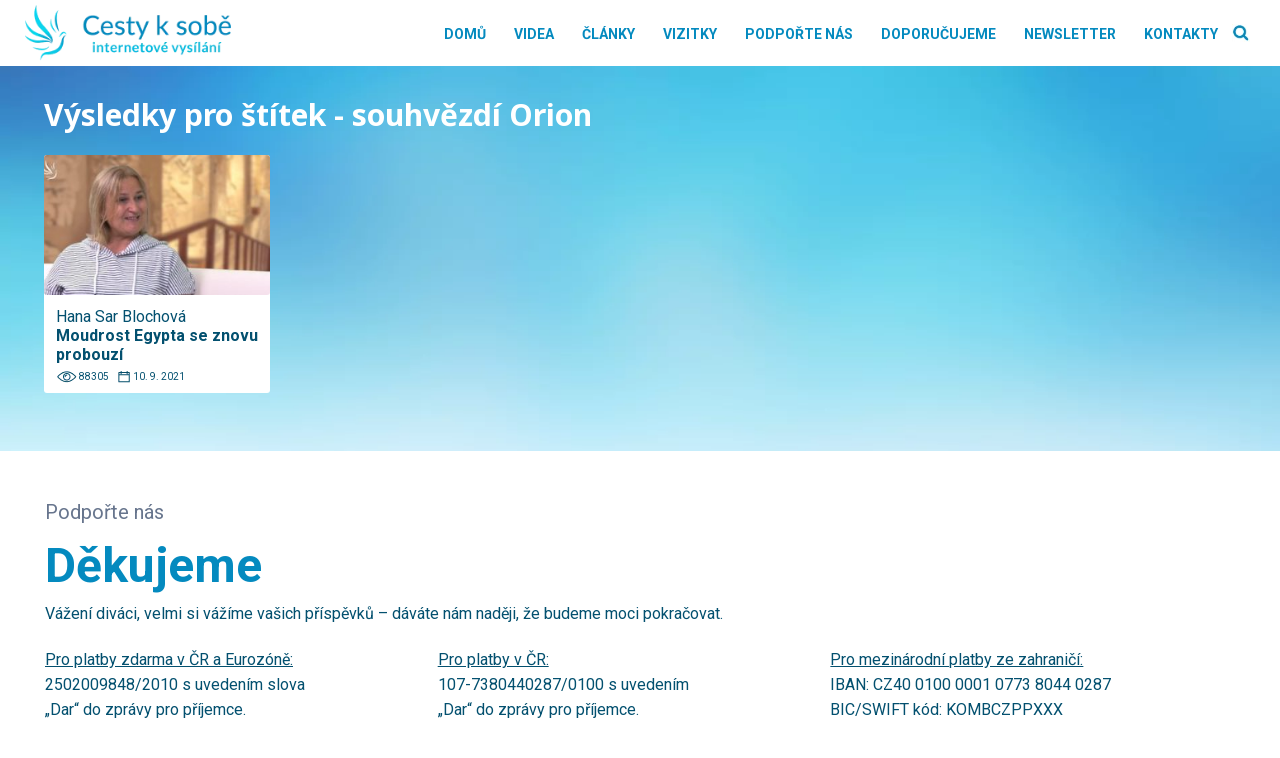

--- FILE ---
content_type: text/html; charset=UTF-8
request_url: https://www.cestyksobe.cz/tag/souhvezdi-orion
body_size: 14238
content:
<!DOCTYPE html>
<html lang="cs" prefix="og: http://ogp.me/ns# fb: http://ogp.me/ns/fb#" >
<head>
<meta charset="UTF-8">
<meta name="viewport" content="width=device-width, initial-scale=1.0">
<!-- WP_HEAD() START -->


<meta name='robots' content='index, follow, max-image-preview:large, max-snippet:-1, max-video-preview:-1' />

	<!-- This site is optimized with the Yoast SEO plugin v26.2 - https://yoast.com/wordpress/plugins/seo/ -->
	<title>souhvězdí Orion Archivy - Cesty k sobě</title><link rel="preload" data-rocket-preload as="style" href="https://fonts.googleapis.com/css?family=Roboto%3A500%2C700%2Cregular%2C%7CNoto%20Sans%3A300%2C700%2C800%2Cregular%2C&#038;display=swap" /><link rel="stylesheet" href="https://fonts.googleapis.com/css?family=Roboto%3A500%2C700%2Cregular%2C%7CNoto%20Sans%3A300%2C700%2C800%2Cregular%2C&#038;display=swap" media="print" onload="this.media='all'" /><noscript><link rel="stylesheet" href="https://fonts.googleapis.com/css?family=Roboto%3A500%2C700%2Cregular%2C%7CNoto%20Sans%3A300%2C700%2C800%2Cregular%2C&#038;display=swap" /></noscript>
	<link rel="canonical" href="https://www.cestyksobe.cz/tag/souhvezdi-orion" />
	<script type="application/ld+json" class="yoast-schema-graph">{"@context":"https://schema.org","@graph":[{"@type":"CollectionPage","@id":"https://www.cestyksobe.cz/tag/souhvezdi-orion","url":"https://www.cestyksobe.cz/tag/souhvezdi-orion","name":"souhvězdí Orion Archivy - Cesty k sobě","isPartOf":{"@id":"https://www.cestyksobe.cz/#website"},"primaryImageOfPage":{"@id":"https://www.cestyksobe.cz/tag/souhvezdi-orion#primaryimage"},"image":{"@id":"https://www.cestyksobe.cz/tag/souhvezdi-orion#primaryimage"},"thumbnailUrl":"https://www.cestyksobe.cz/wp-content/uploads/2021/09/hana-sar-blochova-moudrost-egypta-se-znovu-probouzi-42758.jpg","breadcrumb":{"@id":"https://www.cestyksobe.cz/tag/souhvezdi-orion#breadcrumb"},"inLanguage":"cs"},{"@type":"ImageObject","inLanguage":"cs","@id":"https://www.cestyksobe.cz/tag/souhvezdi-orion#primaryimage","url":"https://www.cestyksobe.cz/wp-content/uploads/2021/09/hana-sar-blochova-moudrost-egypta-se-znovu-probouzi-42758.jpg","contentUrl":"https://www.cestyksobe.cz/wp-content/uploads/2021/09/hana-sar-blochova-moudrost-egypta-se-znovu-probouzi-42758.jpg","width":1280,"height":720},{"@type":"BreadcrumbList","@id":"https://www.cestyksobe.cz/tag/souhvezdi-orion#breadcrumb","itemListElement":[{"@type":"ListItem","position":1,"name":"Domů","item":"https://www.cestyksobe.cz/"},{"@type":"ListItem","position":2,"name":"souhvězdí Orion"}]},{"@type":"WebSite","@id":"https://www.cestyksobe.cz/#website","url":"https://www.cestyksobe.cz/","name":"Cesty k sobě","description":"internetové vysílání","potentialAction":[{"@type":"SearchAction","target":{"@type":"EntryPoint","urlTemplate":"https://www.cestyksobe.cz/?s={search_term_string}"},"query-input":{"@type":"PropertyValueSpecification","valueRequired":true,"valueName":"search_term_string"}}],"inLanguage":"cs"}]}</script>
	<!-- / Yoast SEO plugin. -->


<link href='https://fonts.gstatic.com' crossorigin rel='preconnect' />
<link rel="alternate" type="application/rss+xml" title="Cesty k sobě &raquo; RSS zdroj" href="https://www.cestyksobe.cz/feed" />
<link rel="alternate" type="application/rss+xml" title="Cesty k sobě &raquo; RSS komentářů" href="https://www.cestyksobe.cz/comments/feed" />
<link rel="alternate" type="application/rss+xml" title="Cesty k sobě &raquo; RSS pro štítek souhvězdí Orion" href="https://www.cestyksobe.cz/tag/souhvezdi-orion/feed" />
<style id='wp-img-auto-sizes-contain-inline-css'>
img:is([sizes=auto i],[sizes^="auto," i]){contain-intrinsic-size:3000px 1500px}
/*# sourceURL=wp-img-auto-sizes-contain-inline-css */
</style>
<style id='wp-block-library-inline-css'>
:root{--wp-block-synced-color:#7a00df;--wp-block-synced-color--rgb:122,0,223;--wp-bound-block-color:var(--wp-block-synced-color);--wp-editor-canvas-background:#ddd;--wp-admin-theme-color:#007cba;--wp-admin-theme-color--rgb:0,124,186;--wp-admin-theme-color-darker-10:#006ba1;--wp-admin-theme-color-darker-10--rgb:0,107,160.5;--wp-admin-theme-color-darker-20:#005a87;--wp-admin-theme-color-darker-20--rgb:0,90,135;--wp-admin-border-width-focus:2px}@media (min-resolution:192dpi){:root{--wp-admin-border-width-focus:1.5px}}.wp-element-button{cursor:pointer}:root .has-very-light-gray-background-color{background-color:#eee}:root .has-very-dark-gray-background-color{background-color:#313131}:root .has-very-light-gray-color{color:#eee}:root .has-very-dark-gray-color{color:#313131}:root .has-vivid-green-cyan-to-vivid-cyan-blue-gradient-background{background:linear-gradient(135deg,#00d084,#0693e3)}:root .has-purple-crush-gradient-background{background:linear-gradient(135deg,#34e2e4,#4721fb 50%,#ab1dfe)}:root .has-hazy-dawn-gradient-background{background:linear-gradient(135deg,#faaca8,#dad0ec)}:root .has-subdued-olive-gradient-background{background:linear-gradient(135deg,#fafae1,#67a671)}:root .has-atomic-cream-gradient-background{background:linear-gradient(135deg,#fdd79a,#004a59)}:root .has-nightshade-gradient-background{background:linear-gradient(135deg,#330968,#31cdcf)}:root .has-midnight-gradient-background{background:linear-gradient(135deg,#020381,#2874fc)}:root{--wp--preset--font-size--normal:16px;--wp--preset--font-size--huge:42px}.has-regular-font-size{font-size:1em}.has-larger-font-size{font-size:2.625em}.has-normal-font-size{font-size:var(--wp--preset--font-size--normal)}.has-huge-font-size{font-size:var(--wp--preset--font-size--huge)}.has-text-align-center{text-align:center}.has-text-align-left{text-align:left}.has-text-align-right{text-align:right}.has-fit-text{white-space:nowrap!important}#end-resizable-editor-section{display:none}.aligncenter{clear:both}.items-justified-left{justify-content:flex-start}.items-justified-center{justify-content:center}.items-justified-right{justify-content:flex-end}.items-justified-space-between{justify-content:space-between}.screen-reader-text{border:0;clip-path:inset(50%);height:1px;margin:-1px;overflow:hidden;padding:0;position:absolute;width:1px;word-wrap:normal!important}.screen-reader-text:focus{background-color:#ddd;clip-path:none;color:#444;display:block;font-size:1em;height:auto;left:5px;line-height:normal;padding:15px 23px 14px;text-decoration:none;top:5px;width:auto;z-index:100000}html :where(.has-border-color){border-style:solid}html :where([style*=border-top-color]){border-top-style:solid}html :where([style*=border-right-color]){border-right-style:solid}html :where([style*=border-bottom-color]){border-bottom-style:solid}html :where([style*=border-left-color]){border-left-style:solid}html :where([style*=border-width]){border-style:solid}html :where([style*=border-top-width]){border-top-style:solid}html :where([style*=border-right-width]){border-right-style:solid}html :where([style*=border-bottom-width]){border-bottom-style:solid}html :where([style*=border-left-width]){border-left-style:solid}html :where(img[class*=wp-image-]){height:auto;max-width:100%}:where(figure){margin:0 0 1em}html :where(.is-position-sticky){--wp-admin--admin-bar--position-offset:var(--wp-admin--admin-bar--height,0px)}@media screen and (max-width:600px){html :where(.is-position-sticky){--wp-admin--admin-bar--position-offset:0px}}
/*# sourceURL=/wp-includes/css/dist/block-library/common.min.css */
</style>
<style id='classic-theme-styles-inline-css'>
/*! This file is auto-generated */
.wp-block-button__link{color:#fff;background-color:#32373c;border-radius:9999px;box-shadow:none;text-decoration:none;padding:calc(.667em + 2px) calc(1.333em + 2px);font-size:1.125em}.wp-block-file__button{background:#32373c;color:#fff;text-decoration:none}
/*# sourceURL=/wp-includes/css/classic-themes.min.css */
</style>
<style id='global-styles-inline-css'>
:root{--wp--preset--aspect-ratio--square: 1;--wp--preset--aspect-ratio--4-3: 4/3;--wp--preset--aspect-ratio--3-4: 3/4;--wp--preset--aspect-ratio--3-2: 3/2;--wp--preset--aspect-ratio--2-3: 2/3;--wp--preset--aspect-ratio--16-9: 16/9;--wp--preset--aspect-ratio--9-16: 9/16;--wp--preset--color--black: #000000;--wp--preset--color--cyan-bluish-gray: #abb8c3;--wp--preset--color--white: #ffffff;--wp--preset--color--pale-pink: #f78da7;--wp--preset--color--vivid-red: #cf2e2e;--wp--preset--color--luminous-vivid-orange: #ff6900;--wp--preset--color--luminous-vivid-amber: #fcb900;--wp--preset--color--light-green-cyan: #7bdcb5;--wp--preset--color--vivid-green-cyan: #00d084;--wp--preset--color--pale-cyan-blue: #8ed1fc;--wp--preset--color--vivid-cyan-blue: #0693e3;--wp--preset--color--vivid-purple: #9b51e0;--wp--preset--color--base: #f9f9f9;--wp--preset--color--base-2: #ffffff;--wp--preset--color--contrast: #111111;--wp--preset--color--contrast-2: #636363;--wp--preset--color--contrast-3: #A4A4A4;--wp--preset--color--accent: #cfcabe;--wp--preset--color--accent-2: #c2a990;--wp--preset--color--accent-3: #d8613c;--wp--preset--color--accent-4: #b1c5a4;--wp--preset--color--accent-5: #b5bdbc;--wp--preset--gradient--vivid-cyan-blue-to-vivid-purple: linear-gradient(135deg,rgb(6,147,227) 0%,rgb(155,81,224) 100%);--wp--preset--gradient--light-green-cyan-to-vivid-green-cyan: linear-gradient(135deg,rgb(122,220,180) 0%,rgb(0,208,130) 100%);--wp--preset--gradient--luminous-vivid-amber-to-luminous-vivid-orange: linear-gradient(135deg,rgb(252,185,0) 0%,rgb(255,105,0) 100%);--wp--preset--gradient--luminous-vivid-orange-to-vivid-red: linear-gradient(135deg,rgb(255,105,0) 0%,rgb(207,46,46) 100%);--wp--preset--gradient--very-light-gray-to-cyan-bluish-gray: linear-gradient(135deg,rgb(238,238,238) 0%,rgb(169,184,195) 100%);--wp--preset--gradient--cool-to-warm-spectrum: linear-gradient(135deg,rgb(74,234,220) 0%,rgb(151,120,209) 20%,rgb(207,42,186) 40%,rgb(238,44,130) 60%,rgb(251,105,98) 80%,rgb(254,248,76) 100%);--wp--preset--gradient--blush-light-purple: linear-gradient(135deg,rgb(255,206,236) 0%,rgb(152,150,240) 100%);--wp--preset--gradient--blush-bordeaux: linear-gradient(135deg,rgb(254,205,165) 0%,rgb(254,45,45) 50%,rgb(107,0,62) 100%);--wp--preset--gradient--luminous-dusk: linear-gradient(135deg,rgb(255,203,112) 0%,rgb(199,81,192) 50%,rgb(65,88,208) 100%);--wp--preset--gradient--pale-ocean: linear-gradient(135deg,rgb(255,245,203) 0%,rgb(182,227,212) 50%,rgb(51,167,181) 100%);--wp--preset--gradient--electric-grass: linear-gradient(135deg,rgb(202,248,128) 0%,rgb(113,206,126) 100%);--wp--preset--gradient--midnight: linear-gradient(135deg,rgb(2,3,129) 0%,rgb(40,116,252) 100%);--wp--preset--gradient--gradient-1: linear-gradient(to bottom, #cfcabe 0%, #F9F9F9 100%);--wp--preset--gradient--gradient-2: linear-gradient(to bottom, #C2A990 0%, #F9F9F9 100%);--wp--preset--gradient--gradient-3: linear-gradient(to bottom, #D8613C 0%, #F9F9F9 100%);--wp--preset--gradient--gradient-4: linear-gradient(to bottom, #B1C5A4 0%, #F9F9F9 100%);--wp--preset--gradient--gradient-5: linear-gradient(to bottom, #B5BDBC 0%, #F9F9F9 100%);--wp--preset--gradient--gradient-6: linear-gradient(to bottom, #A4A4A4 0%, #F9F9F9 100%);--wp--preset--gradient--gradient-7: linear-gradient(to bottom, #cfcabe 50%, #F9F9F9 50%);--wp--preset--gradient--gradient-8: linear-gradient(to bottom, #C2A990 50%, #F9F9F9 50%);--wp--preset--gradient--gradient-9: linear-gradient(to bottom, #D8613C 50%, #F9F9F9 50%);--wp--preset--gradient--gradient-10: linear-gradient(to bottom, #B1C5A4 50%, #F9F9F9 50%);--wp--preset--gradient--gradient-11: linear-gradient(to bottom, #B5BDBC 50%, #F9F9F9 50%);--wp--preset--gradient--gradient-12: linear-gradient(to bottom, #A4A4A4 50%, #F9F9F9 50%);--wp--preset--font-size--small: 0.9rem;--wp--preset--font-size--medium: 1.05rem;--wp--preset--font-size--large: clamp(1.39rem, 1.39rem + ((1vw - 0.2rem) * 0.767), 1.85rem);--wp--preset--font-size--x-large: clamp(1.85rem, 1.85rem + ((1vw - 0.2rem) * 1.083), 2.5rem);--wp--preset--font-size--xx-large: clamp(2.5rem, 2.5rem + ((1vw - 0.2rem) * 1.283), 3.27rem);--wp--preset--font-family--body: "Inter", sans-serif;--wp--preset--font-family--heading: Cardo;--wp--preset--font-family--system-sans-serif: -apple-system, BlinkMacSystemFont, avenir next, avenir, segoe ui, helvetica neue, helvetica, Cantarell, Ubuntu, roboto, noto, arial, sans-serif;--wp--preset--font-family--system-serif: Iowan Old Style, Apple Garamond, Baskerville, Times New Roman, Droid Serif, Times, Source Serif Pro, serif, Apple Color Emoji, Segoe UI Emoji, Segoe UI Symbol;--wp--preset--spacing--20: min(1.5rem, 2vw);--wp--preset--spacing--30: min(2.5rem, 3vw);--wp--preset--spacing--40: min(4rem, 5vw);--wp--preset--spacing--50: min(6.5rem, 8vw);--wp--preset--spacing--60: min(10.5rem, 13vw);--wp--preset--spacing--70: 3.38rem;--wp--preset--spacing--80: 5.06rem;--wp--preset--spacing--10: 1rem;--wp--preset--shadow--natural: 6px 6px 9px rgba(0, 0, 0, 0.2);--wp--preset--shadow--deep: 12px 12px 50px rgba(0, 0, 0, 0.4);--wp--preset--shadow--sharp: 6px 6px 0px rgba(0, 0, 0, 0.2);--wp--preset--shadow--outlined: 6px 6px 0px -3px rgb(255, 255, 255), 6px 6px rgb(0, 0, 0);--wp--preset--shadow--crisp: 6px 6px 0px rgb(0, 0, 0);}:root :where(.is-layout-flow) > :first-child{margin-block-start: 0;}:root :where(.is-layout-flow) > :last-child{margin-block-end: 0;}:root :where(.is-layout-flow) > *{margin-block-start: 1.2rem;margin-block-end: 0;}:root :where(.is-layout-constrained) > :first-child{margin-block-start: 0;}:root :where(.is-layout-constrained) > :last-child{margin-block-end: 0;}:root :where(.is-layout-constrained) > *{margin-block-start: 1.2rem;margin-block-end: 0;}:root :where(.is-layout-flex){gap: 1.2rem;}:root :where(.is-layout-grid){gap: 1.2rem;}body .is-layout-flex{display: flex;}.is-layout-flex{flex-wrap: wrap;align-items: center;}.is-layout-flex > :is(*, div){margin: 0;}body .is-layout-grid{display: grid;}.is-layout-grid > :is(*, div){margin: 0;}.has-black-color{color: var(--wp--preset--color--black) !important;}.has-cyan-bluish-gray-color{color: var(--wp--preset--color--cyan-bluish-gray) !important;}.has-white-color{color: var(--wp--preset--color--white) !important;}.has-pale-pink-color{color: var(--wp--preset--color--pale-pink) !important;}.has-vivid-red-color{color: var(--wp--preset--color--vivid-red) !important;}.has-luminous-vivid-orange-color{color: var(--wp--preset--color--luminous-vivid-orange) !important;}.has-luminous-vivid-amber-color{color: var(--wp--preset--color--luminous-vivid-amber) !important;}.has-light-green-cyan-color{color: var(--wp--preset--color--light-green-cyan) !important;}.has-vivid-green-cyan-color{color: var(--wp--preset--color--vivid-green-cyan) !important;}.has-pale-cyan-blue-color{color: var(--wp--preset--color--pale-cyan-blue) !important;}.has-vivid-cyan-blue-color{color: var(--wp--preset--color--vivid-cyan-blue) !important;}.has-vivid-purple-color{color: var(--wp--preset--color--vivid-purple) !important;}.has-black-background-color{background-color: var(--wp--preset--color--black) !important;}.has-cyan-bluish-gray-background-color{background-color: var(--wp--preset--color--cyan-bluish-gray) !important;}.has-white-background-color{background-color: var(--wp--preset--color--white) !important;}.has-pale-pink-background-color{background-color: var(--wp--preset--color--pale-pink) !important;}.has-vivid-red-background-color{background-color: var(--wp--preset--color--vivid-red) !important;}.has-luminous-vivid-orange-background-color{background-color: var(--wp--preset--color--luminous-vivid-orange) !important;}.has-luminous-vivid-amber-background-color{background-color: var(--wp--preset--color--luminous-vivid-amber) !important;}.has-light-green-cyan-background-color{background-color: var(--wp--preset--color--light-green-cyan) !important;}.has-vivid-green-cyan-background-color{background-color: var(--wp--preset--color--vivid-green-cyan) !important;}.has-pale-cyan-blue-background-color{background-color: var(--wp--preset--color--pale-cyan-blue) !important;}.has-vivid-cyan-blue-background-color{background-color: var(--wp--preset--color--vivid-cyan-blue) !important;}.has-vivid-purple-background-color{background-color: var(--wp--preset--color--vivid-purple) !important;}.has-black-border-color{border-color: var(--wp--preset--color--black) !important;}.has-cyan-bluish-gray-border-color{border-color: var(--wp--preset--color--cyan-bluish-gray) !important;}.has-white-border-color{border-color: var(--wp--preset--color--white) !important;}.has-pale-pink-border-color{border-color: var(--wp--preset--color--pale-pink) !important;}.has-vivid-red-border-color{border-color: var(--wp--preset--color--vivid-red) !important;}.has-luminous-vivid-orange-border-color{border-color: var(--wp--preset--color--luminous-vivid-orange) !important;}.has-luminous-vivid-amber-border-color{border-color: var(--wp--preset--color--luminous-vivid-amber) !important;}.has-light-green-cyan-border-color{border-color: var(--wp--preset--color--light-green-cyan) !important;}.has-vivid-green-cyan-border-color{border-color: var(--wp--preset--color--vivid-green-cyan) !important;}.has-pale-cyan-blue-border-color{border-color: var(--wp--preset--color--pale-cyan-blue) !important;}.has-vivid-cyan-blue-border-color{border-color: var(--wp--preset--color--vivid-cyan-blue) !important;}.has-vivid-purple-border-color{border-color: var(--wp--preset--color--vivid-purple) !important;}.has-vivid-cyan-blue-to-vivid-purple-gradient-background{background: var(--wp--preset--gradient--vivid-cyan-blue-to-vivid-purple) !important;}.has-light-green-cyan-to-vivid-green-cyan-gradient-background{background: var(--wp--preset--gradient--light-green-cyan-to-vivid-green-cyan) !important;}.has-luminous-vivid-amber-to-luminous-vivid-orange-gradient-background{background: var(--wp--preset--gradient--luminous-vivid-amber-to-luminous-vivid-orange) !important;}.has-luminous-vivid-orange-to-vivid-red-gradient-background{background: var(--wp--preset--gradient--luminous-vivid-orange-to-vivid-red) !important;}.has-very-light-gray-to-cyan-bluish-gray-gradient-background{background: var(--wp--preset--gradient--very-light-gray-to-cyan-bluish-gray) !important;}.has-cool-to-warm-spectrum-gradient-background{background: var(--wp--preset--gradient--cool-to-warm-spectrum) !important;}.has-blush-light-purple-gradient-background{background: var(--wp--preset--gradient--blush-light-purple) !important;}.has-blush-bordeaux-gradient-background{background: var(--wp--preset--gradient--blush-bordeaux) !important;}.has-luminous-dusk-gradient-background{background: var(--wp--preset--gradient--luminous-dusk) !important;}.has-pale-ocean-gradient-background{background: var(--wp--preset--gradient--pale-ocean) !important;}.has-electric-grass-gradient-background{background: var(--wp--preset--gradient--electric-grass) !important;}.has-midnight-gradient-background{background: var(--wp--preset--gradient--midnight) !important;}.has-small-font-size{font-size: var(--wp--preset--font-size--small) !important;}.has-medium-font-size{font-size: var(--wp--preset--font-size--medium) !important;}.has-large-font-size{font-size: var(--wp--preset--font-size--large) !important;}.has-x-large-font-size{font-size: var(--wp--preset--font-size--x-large) !important;}:where(.wp-site-blocks *:focus){outline-width:2px;outline-style:solid}
/*# sourceURL=global-styles-inline-css */
</style>
<link rel='stylesheet' id='wp-banners-css-css' href="https://www.cestyksobe.cz/wp-content/plugins/custom-banners/assets/css/wp-banners.css?ver=6.9" media='all' />
<link rel='stylesheet' id='oxygen-css' href="https://www.cestyksobe.cz/wp-content/plugins/oxygen/component-framework/oxygen.css?ver=4.9.1" media='all' />
<script src="https://www.cestyksobe.cz/wp-includes/js/jquery/jquery.min.js?ver=3.7.1" id="jquery-core-js"></script>
<link rel="https://api.w.org/" href="https://www.cestyksobe.cz/wp-json/" /><link rel="alternate" title="JSON" type="application/json" href="https://www.cestyksobe.cz/wp-json/wp/v2/tags/8211" /><link rel="EditURI" type="application/rsd+xml" title="RSD" href="https://www.cestyksobe.cz/xmlrpc.php?rsd" />
<meta name="generator" content="WordPress 6.9" />
<style type="text/css" media="screen">.banner_wrapper .banner img {
    width: 100%;
    border-radius: 3px;
}
.banner .custom_banners_big_link {
    z-index: 29;
}</style><link rel="apple-touch-icon" sizes="57x57" href="/wp-content/favicon/apple-icon-57x57.png">
<link rel="apple-touch-icon" sizes="60x60" href="/wp-content/favicon/apple-icon-60x60.png">
<link rel="apple-touch-icon" sizes="72x72" href="/wp-content/favicon/apple-icon-72x72.png">
<link rel="apple-touch-icon" sizes="76x76" href="/wp-content/favicon/apple-icon-76x76.png">
<link rel="apple-touch-icon" sizes="114x114" href="/wp-content/favicon/apple-icon-114x114.png">
<link rel="apple-touch-icon" sizes="120x120" href="/wp-content/favicon/apple-icon-120x120.png">
<link rel="apple-touch-icon" sizes="144x144" href="/wp-content/favicon/apple-icon-144x144.png">
<link rel="apple-touch-icon" sizes="152x152" href="/wp-content/favicon/apple-icon-152x152.png">
<link rel="apple-touch-icon" sizes="180x180" href="/wp-content/favicon/apple-icon-180x180.png">
<link rel="icon" type="image/png" sizes="192x192"  href="/wp-content/favicon/android-icon-192x192.png">
<link rel="icon" type="image/png" sizes="32x32" href="/wp-content/favicon/favicon-32x32.png">
<link rel="icon" type="image/png" sizes="96x96" href="/wp-content/favicon/favicon-96x96.png">
<link rel="icon" type="image/png" sizes="16x16" href="/wp-content/favicon/favicon-16x16.png">
<link rel="manifest" href="/wp-content/favicon/manifest.json">
<meta name="msapplication-TileColor" content="#ffffff">
<meta name="msapplication-TileImage" content="/wp-content/favicon/ms-icon-144x144.png">
<meta name="theme-color" content="#ffffff">

<!-- Google tag (gtag.js) -->
<script async src="https://www.googletagmanager.com/gtag/js?id=G-07CFP88NDN"></script>
<script>
  window.dataLayer = window.dataLayer || [];
  function gtag(){dataLayer.push(arguments);}
  gtag('js', new Date());

  gtag('config', 'G-07CFP88NDN');
</script>

<!-- Google Tag Manager -->
<script>(function(w,d,s,l,i){w[l]=w[l]||[];w[l].push({'gtm.start':
new Date().getTime(),event:'gtm.js'});var f=d.getElementsByTagName(s)[0],
j=d.createElement(s),dl=l!='dataLayer'?'&l='+l:'';j.async=true;j.src=
'https://www.googletagmanager.com/gtm.js?id='+i+dl;f.parentNode.insertBefore(j,f);
})(window,document,'script','dataLayer','GTM-NP9RNLR2');</script>
<!-- End Google Tag Manager —><style class='wp-fonts-local'>
@font-face{font-family:Inter;font-style:normal;font-weight:300 900;font-display:fallback;src:url('https://www.cestyksobe.cz/wp-content/themes/oxygen-is-not-a-theme/assets/fonts/inter/Inter-VariableFont_slnt,wght.woff2') format('woff2');font-stretch:normal;}
@font-face{font-family:Cardo;font-style:normal;font-weight:400;font-display:fallback;src:url('https://www.cestyksobe.cz/wp-content/themes/oxygen-is-not-a-theme/assets/fonts/cardo/cardo_normal_400.woff2') format('woff2');}
@font-face{font-family:Cardo;font-style:italic;font-weight:400;font-display:fallback;src:url('https://www.cestyksobe.cz/wp-content/themes/oxygen-is-not-a-theme/assets/fonts/cardo/cardo_italic_400.woff2') format('woff2');}
@font-face{font-family:Cardo;font-style:normal;font-weight:700;font-display:fallback;src:url('https://www.cestyksobe.cz/wp-content/themes/oxygen-is-not-a-theme/assets/fonts/cardo/cardo_normal_700.woff2') format('woff2');}
</style>

<!-- START - Open Graph and Twitter Card Tags 3.3.5 -->
 <!-- Facebook Open Graph -->
  <meta property="og:locale" content="cs_CZ"/>
  <meta property="og:site_name" content="Cesty k sobě"/>
  <meta property="og:title" content="souhvězdí Orion"/>
  <meta property="og:url" content="https://www.cestyksobe.cz/tag/souhvezdi-orion"/>
  <meta property="og:type" content="article"/>
  <meta property="og:description" content="internetové vysílání"/>
 <!-- Google+ / Schema.org -->
 <!-- Twitter Cards -->
  <meta name="twitter:title" content="souhvězdí Orion"/>
  <meta name="twitter:url" content="https://www.cestyksobe.cz/tag/souhvezdi-orion"/>
  <meta name="twitter:description" content="internetové vysílání"/>
  <meta name="twitter:card" content="summary_large_image"/>
 <!-- SEO -->
 <!-- Misc. tags -->
 <!-- is_tag -->
<!-- END - Open Graph and Twitter Card Tags 3.3.5 -->
	
<link rel='stylesheet' id='oxygen-cache-79-css' href='//www.cestyksobe.cz/wp-content/uploads/oxygen/css/79.css?cache=1676048676&#038;ver=6.9' media='all' />
<link rel='stylesheet' id='oxygen-cache-78-css' href='//www.cestyksobe.cz/wp-content/uploads/oxygen/css/78.css?cache=1667838462&#038;ver=6.9' media='all' />
<link rel='stylesheet' id='oxygen-cache-77-css' href='//www.cestyksobe.cz/wp-content/uploads/oxygen/css/77.css?cache=1667838463&#038;ver=6.9' media='all' />
<link rel='stylesheet' id='oxygen-cache-45718-css' href='//www.cestyksobe.cz/wp-content/uploads/oxygen/css/45718.css?cache=1667838456&#038;ver=6.9' media='all' />
<link rel='stylesheet' id='oxygen-universal-styles-css' href='//www.cestyksobe.cz/wp-content/uploads/oxygen/css/universal.css?cache=1742985808&#038;ver=6.9' media='all' />
<!-- END OF WP_HEAD() -->
<meta name="generator" content="WP Rocket 3.17.4" data-wpr-features="wpr_preload_links" /></head>
<body class="archive tag tag-souhvezdi-orion tag-8211 wp-embed-responsive wp-theme-oxygen-is-not-a-theme  oxygen-body" >

<!-- Google Tag Manager (noscript) -->
<noscript><iframe src="https://www.googletagmanager.com/ns.html?id=GTM-NP9RNLR2"
height="0" width="0" style="display:none;visibility:hidden"></iframe></noscript>
<!-- End Google Tag Manager (noscript) -->


						<header id="_header-1-6" class="oxy-header-wrapper oxy-overlay-header oxy-header" ><div id="_header_row-2-6" class="oxy-header-row" ><div data-rocket-location-hash="aecc3a1b4dad556085711e5cd1b06f2c" class="oxy-header-container"><div id="_header_left-3-6" class="oxy-header-left" ><a id="link-9-77" class="ct-link" href="https://www.cestyksobe.cz/"   ><img  id="image-6-6" alt="Cesty k sobě" src="https://www.cestyksobe.cz/wp-content/uploads/2021/12/Cesty-k-sobe-logo-2021-12.png" class="ct-image"/></a></div><div id="_header_center-4-6" class="oxy-header-center" ></div><div id="_header_right-5-6" class="oxy-header-right" ><nav id="_nav_menu-7-6" class="oxy-nav-menu oxy-nav-menu-dropdowns oxy-nav-menu-dropdown-arrow" ><div class='oxy-menu-toggle'><div class='oxy-nav-menu-hamburger-wrap'><div class='oxy-nav-menu-hamburger'><div class='oxy-nav-menu-hamburger-line'></div><div class='oxy-nav-menu-hamburger-line'></div><div class='oxy-nav-menu-hamburger-line'></div></div></div></div><div class="menu-main-menu-container"><ul id="menu-main-menu" class="oxy-nav-menu-list"><li id="menu-item-43979" class="menu-item menu-item-type-post_type menu-item-object-page menu-item-home menu-item-43979"><a href="https://www.cestyksobe.cz/">Domů</a></li>
<li id="menu-item-43975" class="menu-item menu-item-type-post_type menu-item-object-page menu-item-43975"><a href="https://www.cestyksobe.cz/videa">Videa</a></li>
<li id="menu-item-27" class="menu-item menu-item-type-post_type menu-item-object-page menu-item-27"><a href="https://www.cestyksobe.cz/clanky">Články</a></li>
<li id="menu-item-43980" class="menu-item menu-item-type-post_type menu-item-object-page menu-item-43980"><a href="https://www.cestyksobe.cz/vizitky">Vizitky</a></li>
<li id="menu-item-43978" class="menu-item menu-item-type-post_type menu-item-object-page menu-item-43978"><a href="https://www.cestyksobe.cz/podporte-nas">Podpořte nás</a></li>
<li id="menu-item-43977" class="menu-item menu-item-type-post_type menu-item-object-page menu-item-43977"><a href="https://www.cestyksobe.cz/doporucujeme">Doporučujeme</a></li>
<li id="menu-item-52507" class="menu-item menu-item-type-post_type menu-item-object-page menu-item-52507"><a href="https://www.cestyksobe.cz/newsletter">Newsletter</a></li>
<li id="menu-item-43976" class="menu-item menu-item-type-post_type menu-item-object-page menu-item-43976"><a href="https://www.cestyksobe.cz/kontakt">Kontakty</a></li>
</ul></div></nav><div id="code_block-10-77" class="ct-code-block" ><div id='main-search' class='page-search'>
	<button id='fancy_icon-975-74' type='button' class='ct-fancy-icon search-button'>
		<img src='https://www.cestyksobe.cz/wp-content/uploads/2021/12/search-ico.png' alt='vyhledat' title='vyhledat'>
	</button>
</div></div><div id="div_block-11-77" class="ct-div-block search-open" ><div id="code_block-12-77" class="ct-code-block" ><form role="search" method="get" action="https://www.cestyksobe.cz/" class='page-search'>
	<input type='text' name='s' placeholder='hledaný text'>
	<button id='fancy_icon-975-74' type='submit' class='ct-fancy-icon'>
		<img src='https://www.cestyksobe.cz/wp-content/uploads/2021/12/search-ico.png' alt='vyhledat' title='vyhledat'>
	</button>
</form></div></div></div></div></div></header>
		<div id="div_block-2-44031" class="ct-div-block" ><div id="div_block-3-44031" class="ct-div-block kvet" ></div><section id="section-4-44031" class=" ct-section" ><div data-rocket-location-hash="7d3f39448c044568398089ee00f3cc6d" class="ct-section-inner-wrap"><div id="code_block-11-44032" class="ct-code-block" ><h1 class='category-h'>
	Výsledky pro štítek - souhvězdí Orion</h1></div><div id="div_block-6-44031" class="ct-div-block box-for-cards" >        
                <div id="_posts_grid-8-44031" class='oxy-easy-posts oxy-posts-grid' >
                                    <div class='oxy-posts'>
                     	<a class='ct-link card-wrapper' href='https://www.cestyksobe.cz/hana-sar-blochova-moudrost-egypta-se-znovu-probouzi/42758'>
		<div class='ct-div-block card'>
			<div class='ct-div-block img-block'>
				<img class='ct-image img-in-block' src='https://www.cestyksobe.cz/wp-content/uploads/2021/09/hana-sar-blochova-moudrost-egypta-se-znovu-probouzi-42758-300x169.jpg' loading="lazy">
			</div>
			<div class='card-h-block'>
									<h2 class='ct-headline card-headline'>Hana Sar Blochová</h2>
								
				<h2 class='ct-headline card-headline-title'>
					Moudrost Egypta se znovu probouzí				</h2>
			</div>
			<div class='card-for-ico-block'>
				<div class="ico-block">
											<img src="https://www.cestyksobe.cz/wp-content/uploads/2021/12/ico-eye.png" alt="views" title="zhlédnutí" >
						<span>88305</span>
											<img src="https://www.cestyksobe.cz/wp-content/uploads/2021/12/ico-calendar.png" alt="datum" title="datum" >
					<span>10. 9. 2021</span>
				</div>
			</div>
		</div>
	</a>                </div>
                                <div class='oxy-easy-posts-pages'>
                                    </div>
                                            </div>
                </div><div id="div_block-14-44032" class="ct-div-block oxy-easy-posts-pages" ><a id="link_text-22-44032" class="ct-link-text page-numbers prev" href="http://" target="_self"  >Předchozí</a><span id="text_block-16-44032" class="ct-text-block page-numbers current" >1</span><a id="link_text-20-44032" class="ct-link-text page-numbers" href="http://" target="_self"  >2</a><a id="link_text-21-44032" class="ct-link-text page-numbers next" href="http://" target="_self"  >Další</a></div></div></section><section id="section-12-44032" class=" ct-section" ><div data-rocket-location-hash="583f0d87fed15697e0a0acb81ef66bdd" class="ct-section-inner-wrap"><div id="code_block-13-44032" class="ct-code-block" ></div></div></section></div><section id="section-630-6" class=" ct-section" ><div data-rocket-location-hash="a3c8a0353abd50b987594b2f9221438e" class="ct-section-inner-wrap"><div id="new_columns-8-78" class="ct-new-columns" ><div id="div_block-9-78" class="ct-div-block" ><img  id="image-11-78" alt="holubice" src="https://www.cestyksobe.cz/wp-content/uploads/2021/10/holubice.svg" class="ct-image"/></div><div id="div_block-10-78" class="ct-div-block" ><div id="text_block-635-6" class="ct-text-block" >Podpořte nás</div><h3 id="headline-636-6" class="ct-headline">Děkujeme</h3><div id="text_block-637-6" class="ct-text-block" >Vážení diváci, velmi si vážíme vašich příspěvků – dáváte nám naději, že budeme moci pokračovat.</div><div id="div_block-43-78" class="ct-div-block" ><div id="div_block-53-78" class="ct-div-block dekujeme-div" ><div id="_rich_text-56-78" class="oxy-rich-text" ><p><span style="text-decoration: underline;">Pro platby zdarma v ČR a Eurozóně:</span><br /><strong>2502009848/2010</strong> s uvedením slova <br />„Dar“ do zprávy pro příjemce.</p></div></div><div id="div_block-48-78" class="ct-div-block dekujeme-div" ><div id="_rich_text-55-78" class="oxy-rich-text" ><p><span style="text-decoration: underline;">Pro platby v ČR:</span><br /><strong>107-7380440287/0100</strong> s uvedením <br />„Dar“ do zprávy pro příjemce.</p></div></div><div id="div_block-88-78" class="ct-div-block dekujeme-div" ><div id="_rich_text-89-78" class="oxy-rich-text" ><p><span style="text-decoration: underline;">Pro mezinárodní platby ze zahraničí:</span><br /><strong>IBAN: </strong>CZ40 0100 0001 0773 8044 0287 <br /><strong>BIC/SWIFT kód: </strong>KOMBCZPPXXX<br />Název účtu: CESTY K SOBĚ<strong><br /></strong>Praha 4, 149 00<br />Česká republika</p></div></div></div></div></div><div id="div_block-26-78" class="ct-div-block" ><div id="div_block-27-78" class="ct-div-block qrcode-box" ><img  id="image-28-78" alt="111" src="https://www.cestyksobe.cz/wp-content/uploads/2021/10/1.png" class="ct-image qr-image"/><div id="text_block-29-78" class="ct-text-block qr-text" >111 Kč</div></div><div id="div_block-73-78" class="ct-div-block qrcode-box" ><img  id="image-74-78" alt="222" src="https://www.cestyksobe.cz/wp-content/uploads/2021/10/2.png" class="ct-image qr-image"/><div id="text_block-75-78" class="ct-text-block qr-text" >333 Kč</div></div><div id="div_block-76-78" class="ct-div-block qrcode-box" ><img  id="image-77-78" alt="333" src="https://www.cestyksobe.cz/wp-content/uploads/2021/10/3.png" class="ct-image qr-image"/><div id="text_block-78-78" class="ct-text-block qr-text" >555 Kč</div></div><div id="div_block-79-78" class="ct-div-block qrcode-box" ><img  id="image-80-78" alt="444" src="https://www.cestyksobe.cz/wp-content/uploads/2021/10/4.png" class="ct-image qr-image"/><div id="text_block-81-78" class="ct-text-block qr-text" >777 Kč</div></div><div id="div_block-82-78" class="ct-div-block qrcode-box" ><img  id="image-83-78" alt="999" src="https://www.cestyksobe.cz/wp-content/uploads/2021/10/5.png" class="ct-image qr-image"/><div id="text_block-84-78" class="ct-text-block qr-text" >999 Kč</div></div><div id="div_block-85-78" class="ct-div-block qrcode-box" ><img  id="image-86-78" alt="libovolna" src="https://www.cestyksobe.cz/wp-content/uploads/2021/10/6.png" class="ct-image qr-image"/><div id="text_block-87-78" class="ct-text-block qr-text" >libovolná částka</div></div></div></div></section><section id="section-643-6" class=" ct-section" ><div class="ct-section-inner-wrap"><div id="div_block-644-6" class="ct-div-block" ><a id="link-24-79" class="ct-link" href="https://www.cestyksobe.cz/"   ><img  id="image-23-79" alt="Cesty k sobě" src="https://www.cestyksobe.cz/wp-content/uploads/2021/12/Cesty-k-sobe-logo-2021-12.png" class="ct-image"/></a></div><div id="div_block-646-6" class="ct-div-block" ><div id="div_block-14-79" class="ct-div-block" ><a id="link_text-25-79" class="ct-link-text" href="https://www.cestyksobe.cz/ochrana-osobnich-udaju"   >Ochrana osobních údajů</a><a id="link-12-79" class="ct-link footer-ico-link" href="https://www.facebook.com/cestyksobe" target="_blank"  ><img  id="image-13-79" alt="FB ico" src="https://www.cestyksobe.cz/wp-content/uploads/2021/12/Icon-Facebook.png" class="ct-image"/></a><a id="link-658-6" class="ct-link footer-ico-link" href="https://www.instagram.com/cestyksobe/" target="_blank"  ><div id="fancy_icon-18-79" class="ct-fancy-icon" ><svg id="svg-fancy_icon-18-79"><use xlink:href="#FontAwesomeicon-instagram"></use></svg></div></a><a id="link-19-79" class="ct-link footer-ico-link" href="https://www.facebook.com/cestyksobe" target="_blank"  ><div id="fancy_icon-20-79" class="ct-fancy-icon" ><svg id="svg-fancy_icon-20-79"><use xlink:href="#FontAwesomeicon-spotify"></use></svg></div></a><a id="link-21-79" class="ct-link footer-ico-link" href="https://www.facebook.com/cestyksobe" target="_blank"  ><div id="fancy_icon-22-79" class="ct-fancy-icon" ><svg id="svg-fancy_icon-22-79"><use xlink:href="#FontAwesomeicon-apple"></use></svg></div></a></div><div id="code_block-660-6" class="ct-code-block" ><div class="footer-copy">
&copy; Cesty k sobě 2008 - 2026<a href="https://www.cestyksobe.cz/feed" 
   style="padding-left: 20px; font-weight: 700;">RSS</a>
</div></div></div></div></section>	<!-- WP_FOOTER -->
<script type="speculationrules">
{"prefetch":[{"source":"document","where":{"and":[{"href_matches":"/*"},{"not":{"href_matches":["/wp-*.php","/wp-admin/*","/wp-content/uploads/*","/wp-content/*","/wp-content/plugins/*","/wp-content/themes/twentytwentyfour/*","/wp-content/themes/oxygen-is-not-a-theme/*","/*\\?(.+)"]}},{"not":{"selector_matches":"a[rel~=\"nofollow\"]"}},{"not":{"selector_matches":".no-prefetch, .no-prefetch a"}}]},"eagerness":"conservative"}]}
</script>
<script type="text/javascript" id="ct_custom_js_1">// Find all YouTube videos
// Expand that selector for Vimeo and whatever else
var $allVideos = jQuery(".text-detail iframe"),

  // The element that is fluid width
  $fluidEl = jQuery(".text-detail");

// Figure out and save aspect ratio for each video
$allVideos.each(function() {

  jQuery(this)
    .data('aspectRatio', this.height / this.width)

    // and remove the hard coded width/height
    .removeAttr('height')
    .removeAttr('width');

});

// When the window is resized
jQuery(window).resize(function() {

  var newWidth = $fluidEl.width();

  // Resize all videos according to their own aspect ratio
  $allVideos.each(function() {

    var $el = jQuery(this);
    $el
      .width(newWidth)
      .height(newWidth * $el.data('aspectRatio'));

  });

// Kick off one resize to fix all videos on page load
}).resize();</script>
<script type="text/javascript" id="ct_custom_js_2">let wincategory = window.location.pathname.split("/")[2];

if (wincategory=='clanky') {
	imageUrl = 'https://novy.cestyksobe.cz/wp-content/uploads/2021/09/zelena1900x865.jpg';
	jQuery('#div_block-2-44031').css('background-image', 'url(' + imageUrl + ')');
	//console.log(wincategory);
}
</script>
<style>.ct-FontAwesomeicon-instagram{width:0.85714285714286em}</style>
<style>.ct-FontAwesomeicon-apple{width:0.78571428571429em}</style>
<style>.ct-FontAwesomeicon-spotify{width:0.85714285714286em}</style>
<?xml version="1.0"?><svg xmlns="http://www.w3.org/2000/svg" xmlns:xlink="http://www.w3.org/1999/xlink" aria-hidden="true" style="position: absolute; width: 0; height: 0; overflow: hidden;" version="1.1"><defs><symbol id="FontAwesomeicon-instagram" viewBox="0 0 24 28"><title>instagram</title><path d="M16 14c0-2.203-1.797-4-4-4s-4 1.797-4 4 1.797 4 4 4 4-1.797 4-4zM18.156 14c0 3.406-2.75 6.156-6.156 6.156s-6.156-2.75-6.156-6.156 2.75-6.156 6.156-6.156 6.156 2.75 6.156 6.156zM19.844 7.594c0 0.797-0.641 1.437-1.437 1.437s-1.437-0.641-1.437-1.437 0.641-1.437 1.437-1.437 1.437 0.641 1.437 1.437zM12 4.156c-1.75 0-5.5-0.141-7.078 0.484-0.547 0.219-0.953 0.484-1.375 0.906s-0.688 0.828-0.906 1.375c-0.625 1.578-0.484 5.328-0.484 7.078s-0.141 5.5 0.484 7.078c0.219 0.547 0.484 0.953 0.906 1.375s0.828 0.688 1.375 0.906c1.578 0.625 5.328 0.484 7.078 0.484s5.5 0.141 7.078-0.484c0.547-0.219 0.953-0.484 1.375-0.906s0.688-0.828 0.906-1.375c0.625-1.578 0.484-5.328 0.484-7.078s0.141-5.5-0.484-7.078c-0.219-0.547-0.484-0.953-0.906-1.375s-0.828-0.688-1.375-0.906c-1.578-0.625-5.328-0.484-7.078-0.484zM24 14c0 1.656 0.016 3.297-0.078 4.953-0.094 1.922-0.531 3.625-1.937 5.031s-3.109 1.844-5.031 1.937c-1.656 0.094-3.297 0.078-4.953 0.078s-3.297 0.016-4.953-0.078c-1.922-0.094-3.625-0.531-5.031-1.937s-1.844-3.109-1.937-5.031c-0.094-1.656-0.078-3.297-0.078-4.953s-0.016-3.297 0.078-4.953c0.094-1.922 0.531-3.625 1.937-5.031s3.109-1.844 5.031-1.937c1.656-0.094 3.297-0.078 4.953-0.078s3.297-0.016 4.953 0.078c1.922 0.094 3.625 0.531 5.031 1.937s1.844 3.109 1.937 5.031c0.094 1.656 0.078 3.297 0.078 4.953z"/></symbol><symbol id="FontAwesomeicon-apple" viewBox="0 0 22 28"><title>apple</title><path d="M21.766 18.984c-0.391 1.234-1.016 2.547-1.922 3.906-1.344 2.047-2.688 3.063-4.016 3.063-0.531 0-1.25-0.172-2.188-0.5-0.922-0.344-1.719-0.5-2.359-0.5-0.625 0-1.375 0.172-2.219 0.516-0.859 0.359-1.547 0.531-2.063 0.531-1.609 0-3.156-1.359-4.703-4.047-1.516-2.688-2.297-5.297-2.297-7.859 0-2.391 0.594-4.328 1.766-5.844 1.172-1.5 2.641-2.25 4.438-2.25 0.766 0 1.672 0.156 2.766 0.469 1.078 0.313 1.797 0.469 2.156 0.469 0.453 0 1.203-0.172 2.234-0.531 1.031-0.344 1.937-0.531 2.703-0.531 1.25 0 2.359 0.344 3.328 1.016 0.547 0.375 1.094 0.906 1.625 1.563-0.812 0.688-1.406 1.297-1.781 1.844-0.672 0.969-1.016 2.047-1.016 3.234 0 1.281 0.359 2.453 1.078 3.484s1.547 1.687 2.469 1.969zM15.891 0.656c0 0.641-0.156 1.359-0.453 2.125-0.313 0.781-0.797 1.5-1.453 2.156-0.562 0.562-1.125 0.938-1.687 1.125-0.359 0.109-0.891 0.203-1.625 0.266 0.031-1.547 0.438-2.891 1.219-4.016s2.094-1.891 3.906-2.312c0.031 0.141 0.063 0.25 0.078 0.344 0 0.109 0.016 0.203 0.016 0.313z"/></symbol><symbol id="FontAwesomeicon-spotify" viewBox="0 0 24 28"><title>spotify</title><path d="M17.609 18.906c0-0.438-0.172-0.609-0.469-0.797-2.016-1.203-4.359-1.797-6.984-1.797-1.531 0-3 0.203-4.484 0.531-0.359 0.078-0.656 0.313-0.656 0.812 0 0.391 0.297 0.766 0.766 0.766 0.141 0 0.391-0.078 0.578-0.125 1.219-0.25 2.5-0.422 3.797-0.422 2.297 0 4.469 0.562 6.203 1.609 0.187 0.109 0.313 0.172 0.516 0.172 0.391 0 0.734-0.313 0.734-0.75zM19.109 15.547c0-0.422-0.156-0.719-0.547-0.953-2.391-1.422-5.422-2.203-8.563-2.203-2.016 0-3.391 0.281-4.734 0.656-0.5 0.141-0.75 0.484-0.75 1s0.422 0.938 0.938 0.938c0.219 0 0.344-0.063 0.578-0.125 1.094-0.297 2.406-0.516 3.922-0.516 2.969 0 5.672 0.781 7.625 1.937 0.172 0.094 0.344 0.203 0.594 0.203 0.531 0 0.938-0.422 0.938-0.938zM20.797 11.672c0-0.578-0.25-0.875-0.625-1.094-2.703-1.578-6.406-2.312-9.938-2.312-2.078 0-3.984 0.234-5.688 0.734-0.438 0.125-0.844 0.5-0.844 1.156 0 0.641 0.484 1.141 1.125 1.141 0.234 0 0.453-0.078 0.625-0.125 1.516-0.422 3.156-0.578 4.797-0.578 3.25 0 6.625 0.719 8.797 2.016 0.219 0.125 0.375 0.187 0.625 0.187 0.594 0 1.125-0.469 1.125-1.125zM24 14c0 6.625-5.375 12-12 12s-12-5.375-12-12 5.375-12 12-12 12 5.375 12 12z"/></symbol></defs></svg><script type="text/javascript" id="ct_custom_js_1">jQuery('#main-search').click(function(event) {
	event.stopPropagation();
	event.preventDefault();
	jQuery('.search-open').toggle();
	jQuery('.page-search input').focus();
});

jQuery('.search-open').click(function(event) {
	event.stopPropagation();
	//event.preventDefault();
});

jQuery(document).click(function(){  
	if (jQuery('.search-open').is(":visible")) {
  		jQuery('.search-open').hide(); //hide the button
	};
});</script>

		<script type="text/javascript">
			jQuery(document).ready(function() {
				jQuery('body').on('click', '.oxy-menu-toggle', function() {
					jQuery(this).parent('.oxy-nav-menu').toggleClass('oxy-nav-menu-open');
					jQuery('body').toggleClass('oxy-nav-menu-prevent-overflow');
					jQuery('html').toggleClass('oxy-nav-menu-prevent-overflow');
				});
				var selector = '.oxy-nav-menu-open .menu-item a[href*="#"]';
				jQuery('body').on('click', selector, function(){
					jQuery('.oxy-nav-menu-open').removeClass('oxy-nav-menu-open');
					jQuery('body').removeClass('oxy-nav-menu-prevent-overflow');
					jQuery('html').removeClass('oxy-nav-menu-prevent-overflow');
					jQuery(this).click();
				});
			});
		</script>

	<script src="https://www.cestyksobe.cz/wp-content/plugins/custom-banners/assets/js/jquery.cycle2.min.js?ver=6.9" id="gp_cycle2-js"></script>
<script src="https://www.cestyksobe.cz/wp-content/plugins/custom-banners/assets/js/custom-banners.js?ver=6.9" id="custom-banners-js-js"></script>
<script id="rocket-browser-checker-js-after">
"use strict";var _createClass=function(){function defineProperties(target,props){for(var i=0;i<props.length;i++){var descriptor=props[i];descriptor.enumerable=descriptor.enumerable||!1,descriptor.configurable=!0,"value"in descriptor&&(descriptor.writable=!0),Object.defineProperty(target,descriptor.key,descriptor)}}return function(Constructor,protoProps,staticProps){return protoProps&&defineProperties(Constructor.prototype,protoProps),staticProps&&defineProperties(Constructor,staticProps),Constructor}}();function _classCallCheck(instance,Constructor){if(!(instance instanceof Constructor))throw new TypeError("Cannot call a class as a function")}var RocketBrowserCompatibilityChecker=function(){function RocketBrowserCompatibilityChecker(options){_classCallCheck(this,RocketBrowserCompatibilityChecker),this.passiveSupported=!1,this._checkPassiveOption(this),this.options=!!this.passiveSupported&&options}return _createClass(RocketBrowserCompatibilityChecker,[{key:"_checkPassiveOption",value:function(self){try{var options={get passive(){return!(self.passiveSupported=!0)}};window.addEventListener("test",null,options),window.removeEventListener("test",null,options)}catch(err){self.passiveSupported=!1}}},{key:"initRequestIdleCallback",value:function(){!1 in window&&(window.requestIdleCallback=function(cb){var start=Date.now();return setTimeout(function(){cb({didTimeout:!1,timeRemaining:function(){return Math.max(0,50-(Date.now()-start))}})},1)}),!1 in window&&(window.cancelIdleCallback=function(id){return clearTimeout(id)})}},{key:"isDataSaverModeOn",value:function(){return"connection"in navigator&&!0===navigator.connection.saveData}},{key:"supportsLinkPrefetch",value:function(){var elem=document.createElement("link");return elem.relList&&elem.relList.supports&&elem.relList.supports("prefetch")&&window.IntersectionObserver&&"isIntersecting"in IntersectionObserverEntry.prototype}},{key:"isSlowConnection",value:function(){return"connection"in navigator&&"effectiveType"in navigator.connection&&("2g"===navigator.connection.effectiveType||"slow-2g"===navigator.connection.effectiveType)}}]),RocketBrowserCompatibilityChecker}();
//# sourceURL=rocket-browser-checker-js-after
</script>
<script id="rocket-preload-links-js-extra">
var RocketPreloadLinksConfig = {"excludeUris":"/(?:.+/)?feed(?:/(?:.+/?)?)?$|/(?:.+/)?embed/|/(index.php/)?(.*)wp-json(/.*|$)|/refer/|/go/|/recommend/|/recommends/","usesTrailingSlash":"","imageExt":"jpg|jpeg|gif|png|tiff|bmp|webp|avif|pdf|doc|docx|xls|xlsx|php","fileExt":"jpg|jpeg|gif|png|tiff|bmp|webp|avif|pdf|doc|docx|xls|xlsx|php|html|htm","siteUrl":"https://www.cestyksobe.cz","onHoverDelay":"100","rateThrottle":"3"};
//# sourceURL=rocket-preload-links-js-extra
</script>
<script id="rocket-preload-links-js-after">
(function() {
"use strict";var r="function"==typeof Symbol&&"symbol"==typeof Symbol.iterator?function(e){return typeof e}:function(e){return e&&"function"==typeof Symbol&&e.constructor===Symbol&&e!==Symbol.prototype?"symbol":typeof e},e=function(){function i(e,t){for(var n=0;n<t.length;n++){var i=t[n];i.enumerable=i.enumerable||!1,i.configurable=!0,"value"in i&&(i.writable=!0),Object.defineProperty(e,i.key,i)}}return function(e,t,n){return t&&i(e.prototype,t),n&&i(e,n),e}}();function i(e,t){if(!(e instanceof t))throw new TypeError("Cannot call a class as a function")}var t=function(){function n(e,t){i(this,n),this.browser=e,this.config=t,this.options=this.browser.options,this.prefetched=new Set,this.eventTime=null,this.threshold=1111,this.numOnHover=0}return e(n,[{key:"init",value:function(){!this.browser.supportsLinkPrefetch()||this.browser.isDataSaverModeOn()||this.browser.isSlowConnection()||(this.regex={excludeUris:RegExp(this.config.excludeUris,"i"),images:RegExp(".("+this.config.imageExt+")$","i"),fileExt:RegExp(".("+this.config.fileExt+")$","i")},this._initListeners(this))}},{key:"_initListeners",value:function(e){-1<this.config.onHoverDelay&&document.addEventListener("mouseover",e.listener.bind(e),e.listenerOptions),document.addEventListener("mousedown",e.listener.bind(e),e.listenerOptions),document.addEventListener("touchstart",e.listener.bind(e),e.listenerOptions)}},{key:"listener",value:function(e){var t=e.target.closest("a"),n=this._prepareUrl(t);if(null!==n)switch(e.type){case"mousedown":case"touchstart":this._addPrefetchLink(n);break;case"mouseover":this._earlyPrefetch(t,n,"mouseout")}}},{key:"_earlyPrefetch",value:function(t,e,n){var i=this,r=setTimeout(function(){if(r=null,0===i.numOnHover)setTimeout(function(){return i.numOnHover=0},1e3);else if(i.numOnHover>i.config.rateThrottle)return;i.numOnHover++,i._addPrefetchLink(e)},this.config.onHoverDelay);t.addEventListener(n,function e(){t.removeEventListener(n,e,{passive:!0}),null!==r&&(clearTimeout(r),r=null)},{passive:!0})}},{key:"_addPrefetchLink",value:function(i){return this.prefetched.add(i.href),new Promise(function(e,t){var n=document.createElement("link");n.rel="prefetch",n.href=i.href,n.onload=e,n.onerror=t,document.head.appendChild(n)}).catch(function(){})}},{key:"_prepareUrl",value:function(e){if(null===e||"object"!==(void 0===e?"undefined":r(e))||!1 in e||-1===["http:","https:"].indexOf(e.protocol))return null;var t=e.href.substring(0,this.config.siteUrl.length),n=this._getPathname(e.href,t),i={original:e.href,protocol:e.protocol,origin:t,pathname:n,href:t+n};return this._isLinkOk(i)?i:null}},{key:"_getPathname",value:function(e,t){var n=t?e.substring(this.config.siteUrl.length):e;return n.startsWith("/")||(n="/"+n),this._shouldAddTrailingSlash(n)?n+"/":n}},{key:"_shouldAddTrailingSlash",value:function(e){return this.config.usesTrailingSlash&&!e.endsWith("/")&&!this.regex.fileExt.test(e)}},{key:"_isLinkOk",value:function(e){return null!==e&&"object"===(void 0===e?"undefined":r(e))&&(!this.prefetched.has(e.href)&&e.origin===this.config.siteUrl&&-1===e.href.indexOf("?")&&-1===e.href.indexOf("#")&&!this.regex.excludeUris.test(e.href)&&!this.regex.images.test(e.href))}}],[{key:"run",value:function(){"undefined"!=typeof RocketPreloadLinksConfig&&new n(new RocketBrowserCompatibilityChecker({capture:!0,passive:!0}),RocketPreloadLinksConfig).init()}}]),n}();t.run();
}());

//# sourceURL=rocket-preload-links-js-after
</script>
<script src="https://www.cestyksobe.cz/wp-content/plugins/wp-rocket/assets/js/heartbeat.js?ver=3.17.4" id="heartbeat-js"></script>
<script type="text/javascript" id="ct-footer-js"></script><style type="text/css" id="ct_code_block_css_11">.footer-copy {
  	color: #03506f;
  	font-size: 12px;
	font-weight: 300;
  	margin-top: 20px;
}</style>
<!-- /WP_FOOTER --> 
<script>var rocket_beacon_data = {"ajax_url":"https:\/\/www.cestyksobe.cz\/wp-admin\/admin-ajax.php","nonce":"87bd223410","url":"https:\/\/www.cestyksobe.cz\/tag\/souhvezdi-orion","is_mobile":false,"width_threshold":1600,"height_threshold":700,"delay":500,"debug":null,"status":{"atf":true,"lrc":true},"elements":"img, video, picture, p, main, div, li, svg, section, header, span","lrc_threshold":1800}</script><script data-name="wpr-wpr-beacon" src="https://www.cestyksobe.cz/wp-content/plugins/wp-rocket/assets/js/wpr-beacon.min.js" async></script><script defer src="https://static.cloudflareinsights.com/beacon.min.js/vcd15cbe7772f49c399c6a5babf22c1241717689176015" integrity="sha512-ZpsOmlRQV6y907TI0dKBHq9Md29nnaEIPlkf84rnaERnq6zvWvPUqr2ft8M1aS28oN72PdrCzSjY4U6VaAw1EQ==" data-cf-beacon='{"version":"2024.11.0","token":"0d1a88c3c40549738ec3853c452e8e25","r":1,"server_timing":{"name":{"cfCacheStatus":true,"cfEdge":true,"cfExtPri":true,"cfL4":true,"cfOrigin":true,"cfSpeedBrain":true},"location_startswith":null}}' crossorigin="anonymous"></script>
</body>
</html>

<!-- This website is like a Rocket, isn't it? Performance optimized by WP Rocket. Learn more: https://wp-rocket.me - Debug: cached@1769654412 -->